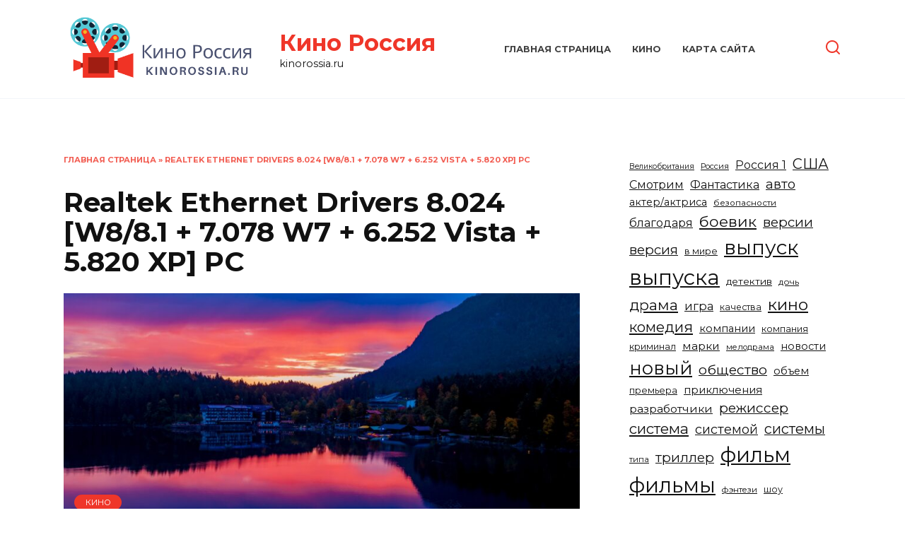

--- FILE ---
content_type: text/html; charset=UTF-8
request_url: https://kinorossia.ru/realtek-ethernet-drivers-8-024-w8-8-1-7-078-w7-6-252-vista-5-820-xp-pc/
body_size: 18122
content:
<!doctype html>
<html lang="ru-RU">
<head>
	<meta charset="UTF-8">
	<meta name="viewport" content="width=device-width, initial-scale=1">

	<meta name='robots' content='index, follow, max-image-preview:large, max-snippet:-1, max-video-preview:-1' />

	<!-- This site is optimized with the Yoast SEO plugin v23.8 - https://yoast.com/wordpress/plugins/seo/ -->
	<title>Realtek Ethernet Drivers 8.024 [W8/8.1 + 7.078 W7 + 6.252 Vista + 5.820 XP] PC - Кино Россия</title>
	<meta name="description" content="Realtek Ethernet Drivers 8.024 [W8/8.1 + 7.078 W7 + 6.252 Vista + 5.820 XP] PC - Кино Россия" />
	<link rel="canonical" href="https://kinorossia.ru/realtek-ethernet-drivers-8-024-w8-8-1-7-078-w7-6-252-vista-5-820-xp-pc/" />
	<meta property="og:locale" content="ru_RU" />
	<meta property="og:type" content="article" />
	<meta property="og:title" content="Realtek Ethernet Drivers 8.024 [W8/8.1 + 7.078 W7 + 6.252 Vista + 5.820 XP] PC - Кино Россия" />
	<meta property="og:description" content="Realtek Ethernet Drivers 8.024 [W8/8.1 + 7.078 W7 + 6.252 Vista + 5.820 XP] PC - Кино Россия" />
	<meta property="og:url" content="https://kinorossia.ru/realtek-ethernet-drivers-8-024-w8-8-1-7-078-w7-6-252-vista-5-820-xp-pc/" />
	<meta property="og:site_name" content="Кино Россия" />
	<meta property="article:published_time" content="2023-03-12T14:56:29+00:00" />
	<meta property="article:modified_time" content="2022-11-18T10:30:25+00:00" />
	<meta property="og:image" content="https://kinorossia.ru/wp-content/uploads/2022/08/kinorossiaru-032-scaled.jpg" />
	<meta property="og:image:width" content="2560" />
	<meta property="og:image:height" content="1440" />
	<meta property="og:image:type" content="image/jpeg" />
	<meta name="author" content="xrust" />
	<meta name="twitter:card" content="summary_large_image" />
	<meta name="twitter:label1" content="Написано автором" />
	<meta name="twitter:data1" content="xrust" />
	<meta name="twitter:label2" content="Примерное время для чтения" />
	<meta name="twitter:data2" content="1 минута" />
	<script type="application/ld+json" class="yoast-schema-graph">{"@context":"https://schema.org","@graph":[{"@type":"Article","@id":"https://kinorossia.ru/realtek-ethernet-drivers-8-024-w8-8-1-7-078-w7-6-252-vista-5-820-xp-pc/#article","isPartOf":{"@id":"https://kinorossia.ru/realtek-ethernet-drivers-8-024-w8-8-1-7-078-w7-6-252-vista-5-820-xp-pc/"},"author":{"name":"xrust","@id":"https://kinorossia.ru/#/schema/person/91d0bb5df69016a545834b15b360bdc7"},"headline":"Realtek Ethernet Drivers 8.024 [W8/8.1 + 7.078 W7 + 6.252 Vista + 5.820 XP] PC","datePublished":"2023-03-12T14:56:29+00:00","dateModified":"2022-11-18T10:30:25+00:00","mainEntityOfPage":{"@id":"https://kinorossia.ru/realtek-ethernet-drivers-8-024-w8-8-1-7-078-w7-6-252-vista-5-820-xp-pc/"},"wordCount":270,"commentCount":0,"publisher":{"@id":"https://kinorossia.ru/#organization"},"image":{"@id":"https://kinorossia.ru/realtek-ethernet-drivers-8-024-w8-8-1-7-078-w7-6-252-vista-5-820-xp-pc/#primaryimage"},"thumbnailUrl":"https://kinorossia.ru/wp-content/uploads/2022/08/kinorossiaru-032-scaled.jpg","keywords":["версии","версия","новый","передач","система","системой","системы"],"articleSection":["Кино"],"inLanguage":"ru-RU","potentialAction":[{"@type":"CommentAction","name":"Comment","target":["https://kinorossia.ru/realtek-ethernet-drivers-8-024-w8-8-1-7-078-w7-6-252-vista-5-820-xp-pc/#respond"]}]},{"@type":"WebPage","@id":"https://kinorossia.ru/realtek-ethernet-drivers-8-024-w8-8-1-7-078-w7-6-252-vista-5-820-xp-pc/","url":"https://kinorossia.ru/realtek-ethernet-drivers-8-024-w8-8-1-7-078-w7-6-252-vista-5-820-xp-pc/","name":"Realtek Ethernet Drivers 8.024 [W8/8.1 + 7.078 W7 + 6.252 Vista + 5.820 XP] PC - Кино Россия","isPartOf":{"@id":"https://kinorossia.ru/#website"},"primaryImageOfPage":{"@id":"https://kinorossia.ru/realtek-ethernet-drivers-8-024-w8-8-1-7-078-w7-6-252-vista-5-820-xp-pc/#primaryimage"},"image":{"@id":"https://kinorossia.ru/realtek-ethernet-drivers-8-024-w8-8-1-7-078-w7-6-252-vista-5-820-xp-pc/#primaryimage"},"thumbnailUrl":"https://kinorossia.ru/wp-content/uploads/2022/08/kinorossiaru-032-scaled.jpg","datePublished":"2023-03-12T14:56:29+00:00","dateModified":"2022-11-18T10:30:25+00:00","description":"Realtek Ethernet Drivers 8.024 [W8/8.1 + 7.078 W7 + 6.252 Vista + 5.820 XP] PC - Кино Россия","breadcrumb":{"@id":"https://kinorossia.ru/realtek-ethernet-drivers-8-024-w8-8-1-7-078-w7-6-252-vista-5-820-xp-pc/#breadcrumb"},"inLanguage":"ru-RU","potentialAction":[{"@type":"ReadAction","target":["https://kinorossia.ru/realtek-ethernet-drivers-8-024-w8-8-1-7-078-w7-6-252-vista-5-820-xp-pc/"]}]},{"@type":"ImageObject","inLanguage":"ru-RU","@id":"https://kinorossia.ru/realtek-ethernet-drivers-8-024-w8-8-1-7-078-w7-6-252-vista-5-820-xp-pc/#primaryimage","url":"https://kinorossia.ru/wp-content/uploads/2022/08/kinorossiaru-032-scaled.jpg","contentUrl":"https://kinorossia.ru/wp-content/uploads/2022/08/kinorossiaru-032-scaled.jpg","width":2560,"height":1440},{"@type":"BreadcrumbList","@id":"https://kinorossia.ru/realtek-ethernet-drivers-8-024-w8-8-1-7-078-w7-6-252-vista-5-820-xp-pc/#breadcrumb","itemListElement":[{"@type":"ListItem","position":1,"name":"Главная страница","item":"https://kinorossia.ru/"},{"@type":"ListItem","position":2,"name":"Realtek Ethernet Drivers 8.024 [W8/8.1 + 7.078 W7 + 6.252 Vista + 5.820 XP] PC"}]},{"@type":"WebSite","@id":"https://kinorossia.ru/#website","url":"https://kinorossia.ru/","name":"Кино Россия","description":"kinorossia.ru","publisher":{"@id":"https://kinorossia.ru/#organization"},"potentialAction":[{"@type":"SearchAction","target":{"@type":"EntryPoint","urlTemplate":"https://kinorossia.ru/?s={search_term_string}"},"query-input":{"@type":"PropertyValueSpecification","valueRequired":true,"valueName":"search_term_string"}}],"inLanguage":"ru-RU"},{"@type":"Organization","@id":"https://kinorossia.ru/#organization","name":"Кино Россия kinorossia.ru","url":"https://kinorossia.ru/","logo":{"@type":"ImageObject","inLanguage":"ru-RU","@id":"https://kinorossia.ru/#/schema/logo/image/","url":"https://kinorossia.ru/wp-content/uploads/2022/08/1-e1659683265512.png","contentUrl":"https://kinorossia.ru/wp-content/uploads/2022/08/1-e1659683265512.png","width":500,"height":176,"caption":"Кино Россия kinorossia.ru"},"image":{"@id":"https://kinorossia.ru/#/schema/logo/image/"}},{"@type":"Person","@id":"https://kinorossia.ru/#/schema/person/91d0bb5df69016a545834b15b360bdc7","name":"xrust","image":{"@type":"ImageObject","inLanguage":"ru-RU","@id":"https://kinorossia.ru/#/schema/person/image/","url":"https://secure.gravatar.com/avatar/9e02fcb44d8b6b003bda1a8caba4f66f?s=96&d=mm&r=g","contentUrl":"https://secure.gravatar.com/avatar/9e02fcb44d8b6b003bda1a8caba4f66f?s=96&d=mm&r=g","caption":"xrust"},"sameAs":["https://kinorossia.ru"],"url":"https://kinorossia.ru/author/xrust/"}]}</script>
	<!-- / Yoast SEO plugin. -->


<link rel='dns-prefetch' href='//stats.wp.com' />
<link rel='dns-prefetch' href='//fonts.googleapis.com' />
<link rel="alternate" type="application/rss+xml" title="Кино Россия &raquo; Лента комментариев к &laquo;Realtek Ethernet Drivers 8.024 [W8/8.1 + 7.078 W7 + 6.252 Vista + 5.820 XP]  PC&raquo;" href="https://kinorossia.ru/realtek-ethernet-drivers-8-024-w8-8-1-7-078-w7-6-252-vista-5-820-xp-pc/feed/" />
<script type="text/javascript">
/* <![CDATA[ */
window._wpemojiSettings = {"baseUrl":"https:\/\/s.w.org\/images\/core\/emoji\/15.0.3\/72x72\/","ext":".png","svgUrl":"https:\/\/s.w.org\/images\/core\/emoji\/15.0.3\/svg\/","svgExt":".svg","source":{"concatemoji":"https:\/\/kinorossia.ru\/wp-includes\/js\/wp-emoji-release.min.js"}};
/*! This file is auto-generated */
!function(i,n){var o,s,e;function c(e){try{var t={supportTests:e,timestamp:(new Date).valueOf()};sessionStorage.setItem(o,JSON.stringify(t))}catch(e){}}function p(e,t,n){e.clearRect(0,0,e.canvas.width,e.canvas.height),e.fillText(t,0,0);var t=new Uint32Array(e.getImageData(0,0,e.canvas.width,e.canvas.height).data),r=(e.clearRect(0,0,e.canvas.width,e.canvas.height),e.fillText(n,0,0),new Uint32Array(e.getImageData(0,0,e.canvas.width,e.canvas.height).data));return t.every(function(e,t){return e===r[t]})}function u(e,t,n){switch(t){case"flag":return n(e,"\ud83c\udff3\ufe0f\u200d\u26a7\ufe0f","\ud83c\udff3\ufe0f\u200b\u26a7\ufe0f")?!1:!n(e,"\ud83c\uddfa\ud83c\uddf3","\ud83c\uddfa\u200b\ud83c\uddf3")&&!n(e,"\ud83c\udff4\udb40\udc67\udb40\udc62\udb40\udc65\udb40\udc6e\udb40\udc67\udb40\udc7f","\ud83c\udff4\u200b\udb40\udc67\u200b\udb40\udc62\u200b\udb40\udc65\u200b\udb40\udc6e\u200b\udb40\udc67\u200b\udb40\udc7f");case"emoji":return!n(e,"\ud83d\udc26\u200d\u2b1b","\ud83d\udc26\u200b\u2b1b")}return!1}function f(e,t,n){var r="undefined"!=typeof WorkerGlobalScope&&self instanceof WorkerGlobalScope?new OffscreenCanvas(300,150):i.createElement("canvas"),a=r.getContext("2d",{willReadFrequently:!0}),o=(a.textBaseline="top",a.font="600 32px Arial",{});return e.forEach(function(e){o[e]=t(a,e,n)}),o}function t(e){var t=i.createElement("script");t.src=e,t.defer=!0,i.head.appendChild(t)}"undefined"!=typeof Promise&&(o="wpEmojiSettingsSupports",s=["flag","emoji"],n.supports={everything:!0,everythingExceptFlag:!0},e=new Promise(function(e){i.addEventListener("DOMContentLoaded",e,{once:!0})}),new Promise(function(t){var n=function(){try{var e=JSON.parse(sessionStorage.getItem(o));if("object"==typeof e&&"number"==typeof e.timestamp&&(new Date).valueOf()<e.timestamp+604800&&"object"==typeof e.supportTests)return e.supportTests}catch(e){}return null}();if(!n){if("undefined"!=typeof Worker&&"undefined"!=typeof OffscreenCanvas&&"undefined"!=typeof URL&&URL.createObjectURL&&"undefined"!=typeof Blob)try{var e="postMessage("+f.toString()+"("+[JSON.stringify(s),u.toString(),p.toString()].join(",")+"));",r=new Blob([e],{type:"text/javascript"}),a=new Worker(URL.createObjectURL(r),{name:"wpTestEmojiSupports"});return void(a.onmessage=function(e){c(n=e.data),a.terminate(),t(n)})}catch(e){}c(n=f(s,u,p))}t(n)}).then(function(e){for(var t in e)n.supports[t]=e[t],n.supports.everything=n.supports.everything&&n.supports[t],"flag"!==t&&(n.supports.everythingExceptFlag=n.supports.everythingExceptFlag&&n.supports[t]);n.supports.everythingExceptFlag=n.supports.everythingExceptFlag&&!n.supports.flag,n.DOMReady=!1,n.readyCallback=function(){n.DOMReady=!0}}).then(function(){return e}).then(function(){var e;n.supports.everything||(n.readyCallback(),(e=n.source||{}).concatemoji?t(e.concatemoji):e.wpemoji&&e.twemoji&&(t(e.twemoji),t(e.wpemoji)))}))}((window,document),window._wpemojiSettings);
/* ]]> */
</script>
<style id='wp-emoji-styles-inline-css' type='text/css'>

	img.wp-smiley, img.emoji {
		display: inline !important;
		border: none !important;
		box-shadow: none !important;
		height: 1em !important;
		width: 1em !important;
		margin: 0 0.07em !important;
		vertical-align: -0.1em !important;
		background: none !important;
		padding: 0 !important;
	}
</style>
<link rel='stylesheet' id='wp-block-library-css' href='https://kinorossia.ru/wp-includes/css/dist/block-library/style.min.css'  media='all' />
<style id='wp-block-library-theme-inline-css' type='text/css'>
.wp-block-audio :where(figcaption){color:#555;font-size:13px;text-align:center}.is-dark-theme .wp-block-audio :where(figcaption){color:#ffffffa6}.wp-block-audio{margin:0 0 1em}.wp-block-code{border:1px solid #ccc;border-radius:4px;font-family:Menlo,Consolas,monaco,monospace;padding:.8em 1em}.wp-block-embed :where(figcaption){color:#555;font-size:13px;text-align:center}.is-dark-theme .wp-block-embed :where(figcaption){color:#ffffffa6}.wp-block-embed{margin:0 0 1em}.blocks-gallery-caption{color:#555;font-size:13px;text-align:center}.is-dark-theme .blocks-gallery-caption{color:#ffffffa6}:root :where(.wp-block-image figcaption){color:#555;font-size:13px;text-align:center}.is-dark-theme :root :where(.wp-block-image figcaption){color:#ffffffa6}.wp-block-image{margin:0 0 1em}.wp-block-pullquote{border-bottom:4px solid;border-top:4px solid;color:currentColor;margin-bottom:1.75em}.wp-block-pullquote cite,.wp-block-pullquote footer,.wp-block-pullquote__citation{color:currentColor;font-size:.8125em;font-style:normal;text-transform:uppercase}.wp-block-quote{border-left:.25em solid;margin:0 0 1.75em;padding-left:1em}.wp-block-quote cite,.wp-block-quote footer{color:currentColor;font-size:.8125em;font-style:normal;position:relative}.wp-block-quote.has-text-align-right{border-left:none;border-right:.25em solid;padding-left:0;padding-right:1em}.wp-block-quote.has-text-align-center{border:none;padding-left:0}.wp-block-quote.is-large,.wp-block-quote.is-style-large,.wp-block-quote.is-style-plain{border:none}.wp-block-search .wp-block-search__label{font-weight:700}.wp-block-search__button{border:1px solid #ccc;padding:.375em .625em}:where(.wp-block-group.has-background){padding:1.25em 2.375em}.wp-block-separator.has-css-opacity{opacity:.4}.wp-block-separator{border:none;border-bottom:2px solid;margin-left:auto;margin-right:auto}.wp-block-separator.has-alpha-channel-opacity{opacity:1}.wp-block-separator:not(.is-style-wide):not(.is-style-dots){width:100px}.wp-block-separator.has-background:not(.is-style-dots){border-bottom:none;height:1px}.wp-block-separator.has-background:not(.is-style-wide):not(.is-style-dots){height:2px}.wp-block-table{margin:0 0 1em}.wp-block-table td,.wp-block-table th{word-break:normal}.wp-block-table :where(figcaption){color:#555;font-size:13px;text-align:center}.is-dark-theme .wp-block-table :where(figcaption){color:#ffffffa6}.wp-block-video :where(figcaption){color:#555;font-size:13px;text-align:center}.is-dark-theme .wp-block-video :where(figcaption){color:#ffffffa6}.wp-block-video{margin:0 0 1em}:root :where(.wp-block-template-part.has-background){margin-bottom:0;margin-top:0;padding:1.25em 2.375em}
</style>
<link rel='stylesheet' id='mediaelement-css' href='https://kinorossia.ru/wp-includes/js/mediaelement/mediaelementplayer-legacy.min.css'  media='all' />
<link rel='stylesheet' id='wp-mediaelement-css' href='https://kinorossia.ru/wp-includes/js/mediaelement/wp-mediaelement.min.css'  media='all' />
<style id='jetpack-sharing-buttons-style-inline-css' type='text/css'>
.jetpack-sharing-buttons__services-list{display:flex;flex-direction:row;flex-wrap:wrap;gap:0;list-style-type:none;margin:5px;padding:0}.jetpack-sharing-buttons__services-list.has-small-icon-size{font-size:12px}.jetpack-sharing-buttons__services-list.has-normal-icon-size{font-size:16px}.jetpack-sharing-buttons__services-list.has-large-icon-size{font-size:24px}.jetpack-sharing-buttons__services-list.has-huge-icon-size{font-size:36px}@media print{.jetpack-sharing-buttons__services-list{display:none!important}}.editor-styles-wrapper .wp-block-jetpack-sharing-buttons{gap:0;padding-inline-start:0}ul.jetpack-sharing-buttons__services-list.has-background{padding:1.25em 2.375em}
</style>
<style id='classic-theme-styles-inline-css' type='text/css'>
/*! This file is auto-generated */
.wp-block-button__link{color:#fff;background-color:#32373c;border-radius:9999px;box-shadow:none;text-decoration:none;padding:calc(.667em + 2px) calc(1.333em + 2px);font-size:1.125em}.wp-block-file__button{background:#32373c;color:#fff;text-decoration:none}
</style>
<style id='global-styles-inline-css' type='text/css'>
:root{--wp--preset--aspect-ratio--square: 1;--wp--preset--aspect-ratio--4-3: 4/3;--wp--preset--aspect-ratio--3-4: 3/4;--wp--preset--aspect-ratio--3-2: 3/2;--wp--preset--aspect-ratio--2-3: 2/3;--wp--preset--aspect-ratio--16-9: 16/9;--wp--preset--aspect-ratio--9-16: 9/16;--wp--preset--color--black: #000000;--wp--preset--color--cyan-bluish-gray: #abb8c3;--wp--preset--color--white: #ffffff;--wp--preset--color--pale-pink: #f78da7;--wp--preset--color--vivid-red: #cf2e2e;--wp--preset--color--luminous-vivid-orange: #ff6900;--wp--preset--color--luminous-vivid-amber: #fcb900;--wp--preset--color--light-green-cyan: #7bdcb5;--wp--preset--color--vivid-green-cyan: #00d084;--wp--preset--color--pale-cyan-blue: #8ed1fc;--wp--preset--color--vivid-cyan-blue: #0693e3;--wp--preset--color--vivid-purple: #9b51e0;--wp--preset--gradient--vivid-cyan-blue-to-vivid-purple: linear-gradient(135deg,rgba(6,147,227,1) 0%,rgb(155,81,224) 100%);--wp--preset--gradient--light-green-cyan-to-vivid-green-cyan: linear-gradient(135deg,rgb(122,220,180) 0%,rgb(0,208,130) 100%);--wp--preset--gradient--luminous-vivid-amber-to-luminous-vivid-orange: linear-gradient(135deg,rgba(252,185,0,1) 0%,rgba(255,105,0,1) 100%);--wp--preset--gradient--luminous-vivid-orange-to-vivid-red: linear-gradient(135deg,rgba(255,105,0,1) 0%,rgb(207,46,46) 100%);--wp--preset--gradient--very-light-gray-to-cyan-bluish-gray: linear-gradient(135deg,rgb(238,238,238) 0%,rgb(169,184,195) 100%);--wp--preset--gradient--cool-to-warm-spectrum: linear-gradient(135deg,rgb(74,234,220) 0%,rgb(151,120,209) 20%,rgb(207,42,186) 40%,rgb(238,44,130) 60%,rgb(251,105,98) 80%,rgb(254,248,76) 100%);--wp--preset--gradient--blush-light-purple: linear-gradient(135deg,rgb(255,206,236) 0%,rgb(152,150,240) 100%);--wp--preset--gradient--blush-bordeaux: linear-gradient(135deg,rgb(254,205,165) 0%,rgb(254,45,45) 50%,rgb(107,0,62) 100%);--wp--preset--gradient--luminous-dusk: linear-gradient(135deg,rgb(255,203,112) 0%,rgb(199,81,192) 50%,rgb(65,88,208) 100%);--wp--preset--gradient--pale-ocean: linear-gradient(135deg,rgb(255,245,203) 0%,rgb(182,227,212) 50%,rgb(51,167,181) 100%);--wp--preset--gradient--electric-grass: linear-gradient(135deg,rgb(202,248,128) 0%,rgb(113,206,126) 100%);--wp--preset--gradient--midnight: linear-gradient(135deg,rgb(2,3,129) 0%,rgb(40,116,252) 100%);--wp--preset--font-size--small: 19.5px;--wp--preset--font-size--medium: 20px;--wp--preset--font-size--large: 36.5px;--wp--preset--font-size--x-large: 42px;--wp--preset--font-size--normal: 22px;--wp--preset--font-size--huge: 49.5px;--wp--preset--spacing--20: 0.44rem;--wp--preset--spacing--30: 0.67rem;--wp--preset--spacing--40: 1rem;--wp--preset--spacing--50: 1.5rem;--wp--preset--spacing--60: 2.25rem;--wp--preset--spacing--70: 3.38rem;--wp--preset--spacing--80: 5.06rem;--wp--preset--shadow--natural: 6px 6px 9px rgba(0, 0, 0, 0.2);--wp--preset--shadow--deep: 12px 12px 50px rgba(0, 0, 0, 0.4);--wp--preset--shadow--sharp: 6px 6px 0px rgba(0, 0, 0, 0.2);--wp--preset--shadow--outlined: 6px 6px 0px -3px rgba(255, 255, 255, 1), 6px 6px rgba(0, 0, 0, 1);--wp--preset--shadow--crisp: 6px 6px 0px rgba(0, 0, 0, 1);}:where(.is-layout-flex){gap: 0.5em;}:where(.is-layout-grid){gap: 0.5em;}body .is-layout-flex{display: flex;}.is-layout-flex{flex-wrap: wrap;align-items: center;}.is-layout-flex > :is(*, div){margin: 0;}body .is-layout-grid{display: grid;}.is-layout-grid > :is(*, div){margin: 0;}:where(.wp-block-columns.is-layout-flex){gap: 2em;}:where(.wp-block-columns.is-layout-grid){gap: 2em;}:where(.wp-block-post-template.is-layout-flex){gap: 1.25em;}:where(.wp-block-post-template.is-layout-grid){gap: 1.25em;}.has-black-color{color: var(--wp--preset--color--black) !important;}.has-cyan-bluish-gray-color{color: var(--wp--preset--color--cyan-bluish-gray) !important;}.has-white-color{color: var(--wp--preset--color--white) !important;}.has-pale-pink-color{color: var(--wp--preset--color--pale-pink) !important;}.has-vivid-red-color{color: var(--wp--preset--color--vivid-red) !important;}.has-luminous-vivid-orange-color{color: var(--wp--preset--color--luminous-vivid-orange) !important;}.has-luminous-vivid-amber-color{color: var(--wp--preset--color--luminous-vivid-amber) !important;}.has-light-green-cyan-color{color: var(--wp--preset--color--light-green-cyan) !important;}.has-vivid-green-cyan-color{color: var(--wp--preset--color--vivid-green-cyan) !important;}.has-pale-cyan-blue-color{color: var(--wp--preset--color--pale-cyan-blue) !important;}.has-vivid-cyan-blue-color{color: var(--wp--preset--color--vivid-cyan-blue) !important;}.has-vivid-purple-color{color: var(--wp--preset--color--vivid-purple) !important;}.has-black-background-color{background-color: var(--wp--preset--color--black) !important;}.has-cyan-bluish-gray-background-color{background-color: var(--wp--preset--color--cyan-bluish-gray) !important;}.has-white-background-color{background-color: var(--wp--preset--color--white) !important;}.has-pale-pink-background-color{background-color: var(--wp--preset--color--pale-pink) !important;}.has-vivid-red-background-color{background-color: var(--wp--preset--color--vivid-red) !important;}.has-luminous-vivid-orange-background-color{background-color: var(--wp--preset--color--luminous-vivid-orange) !important;}.has-luminous-vivid-amber-background-color{background-color: var(--wp--preset--color--luminous-vivid-amber) !important;}.has-light-green-cyan-background-color{background-color: var(--wp--preset--color--light-green-cyan) !important;}.has-vivid-green-cyan-background-color{background-color: var(--wp--preset--color--vivid-green-cyan) !important;}.has-pale-cyan-blue-background-color{background-color: var(--wp--preset--color--pale-cyan-blue) !important;}.has-vivid-cyan-blue-background-color{background-color: var(--wp--preset--color--vivid-cyan-blue) !important;}.has-vivid-purple-background-color{background-color: var(--wp--preset--color--vivid-purple) !important;}.has-black-border-color{border-color: var(--wp--preset--color--black) !important;}.has-cyan-bluish-gray-border-color{border-color: var(--wp--preset--color--cyan-bluish-gray) !important;}.has-white-border-color{border-color: var(--wp--preset--color--white) !important;}.has-pale-pink-border-color{border-color: var(--wp--preset--color--pale-pink) !important;}.has-vivid-red-border-color{border-color: var(--wp--preset--color--vivid-red) !important;}.has-luminous-vivid-orange-border-color{border-color: var(--wp--preset--color--luminous-vivid-orange) !important;}.has-luminous-vivid-amber-border-color{border-color: var(--wp--preset--color--luminous-vivid-amber) !important;}.has-light-green-cyan-border-color{border-color: var(--wp--preset--color--light-green-cyan) !important;}.has-vivid-green-cyan-border-color{border-color: var(--wp--preset--color--vivid-green-cyan) !important;}.has-pale-cyan-blue-border-color{border-color: var(--wp--preset--color--pale-cyan-blue) !important;}.has-vivid-cyan-blue-border-color{border-color: var(--wp--preset--color--vivid-cyan-blue) !important;}.has-vivid-purple-border-color{border-color: var(--wp--preset--color--vivid-purple) !important;}.has-vivid-cyan-blue-to-vivid-purple-gradient-background{background: var(--wp--preset--gradient--vivid-cyan-blue-to-vivid-purple) !important;}.has-light-green-cyan-to-vivid-green-cyan-gradient-background{background: var(--wp--preset--gradient--light-green-cyan-to-vivid-green-cyan) !important;}.has-luminous-vivid-amber-to-luminous-vivid-orange-gradient-background{background: var(--wp--preset--gradient--luminous-vivid-amber-to-luminous-vivid-orange) !important;}.has-luminous-vivid-orange-to-vivid-red-gradient-background{background: var(--wp--preset--gradient--luminous-vivid-orange-to-vivid-red) !important;}.has-very-light-gray-to-cyan-bluish-gray-gradient-background{background: var(--wp--preset--gradient--very-light-gray-to-cyan-bluish-gray) !important;}.has-cool-to-warm-spectrum-gradient-background{background: var(--wp--preset--gradient--cool-to-warm-spectrum) !important;}.has-blush-light-purple-gradient-background{background: var(--wp--preset--gradient--blush-light-purple) !important;}.has-blush-bordeaux-gradient-background{background: var(--wp--preset--gradient--blush-bordeaux) !important;}.has-luminous-dusk-gradient-background{background: var(--wp--preset--gradient--luminous-dusk) !important;}.has-pale-ocean-gradient-background{background: var(--wp--preset--gradient--pale-ocean) !important;}.has-electric-grass-gradient-background{background: var(--wp--preset--gradient--electric-grass) !important;}.has-midnight-gradient-background{background: var(--wp--preset--gradient--midnight) !important;}.has-small-font-size{font-size: var(--wp--preset--font-size--small) !important;}.has-medium-font-size{font-size: var(--wp--preset--font-size--medium) !important;}.has-large-font-size{font-size: var(--wp--preset--font-size--large) !important;}.has-x-large-font-size{font-size: var(--wp--preset--font-size--x-large) !important;}
:where(.wp-block-post-template.is-layout-flex){gap: 1.25em;}:where(.wp-block-post-template.is-layout-grid){gap: 1.25em;}
:where(.wp-block-columns.is-layout-flex){gap: 2em;}:where(.wp-block-columns.is-layout-grid){gap: 2em;}
:root :where(.wp-block-pullquote){font-size: 1.5em;line-height: 1.6;}
</style>
<link rel='stylesheet' id='expert-review-style-css' href='https://kinorossia.ru/wp-content/plugins/expert-review/assets/public/css/styles.min.css'  media='all' />
<link rel='stylesheet' id='zenwidgetcss-css' href='https://kinorossia.ru/wp-content/plugins/widget-for-yandex-zen/css/widget-for-yandex-zen.css'  media='all' />
<link rel='stylesheet' id='google-fonts-css' href='https://fonts.googleapis.com/css?family=Montserrat%3A400%2C400i%2C700&#038;subset=cyrillic&#038;display=swap'  media='all' />
<link rel='stylesheet' id='reboot-style-css' href='https://kinorossia.ru/wp-content/themes/reboot/assets/css/style.min.css'  media='all' />
<script type="text/javascript" src="https://kinorossia.ru/wp-includes/js/jquery/jquery.min.js" id="jquery-core-js"></script>
<script type="text/javascript" src="https://kinorossia.ru/wp-includes/js/jquery/jquery-migrate.min.js" id="jquery-migrate-js"></script>
<link rel="https://api.w.org/" href="https://kinorossia.ru/wp-json/" /><link rel="alternate" title="JSON" type="application/json" href="https://kinorossia.ru/wp-json/wp/v2/posts/3260" /><link rel="EditURI" type="application/rsd+xml" title="RSD" href="https://kinorossia.ru/xmlrpc.php?rsd" />
<link rel='shortlink' href='https://kinorossia.ru/?p=3260' />
<link rel="alternate" title="oEmbed (JSON)" type="application/json+oembed" href="https://kinorossia.ru/wp-json/oembed/1.0/embed?url=https%3A%2F%2Fkinorossia.ru%2Frealtek-ethernet-drivers-8-024-w8-8-1-7-078-w7-6-252-vista-5-820-xp-pc%2F" />
<link rel="alternate" title="oEmbed (XML)" type="text/xml+oembed" href="https://kinorossia.ru/wp-json/oembed/1.0/embed?url=https%3A%2F%2Fkinorossia.ru%2Frealtek-ethernet-drivers-8-024-w8-8-1-7-078-w7-6-252-vista-5-820-xp-pc%2F&#038;format=xml" />
<style>.pseudo-clearfy-link { color: #008acf; cursor: pointer;}.pseudo-clearfy-link:hover { text-decoration: none;}</style><!-- Stream WordPress user activity plugin v4.0.2 -->
	<style>img#wpstats{display:none}</style>
		<link rel="preload" href="https://kinorossia.ru/wp-content/themes/reboot/assets/fonts/wpshop-core.ttf" as="font" crossorigin><link rel="prefetch" href="https://kinorossia.ru/wp-content/uploads/2022/08/kinorossiaru-032-scaled.jpg" as="image" crossorigin>
    <style>::selection, .card-slider__category, .card-slider-container .swiper-pagination-bullet-active, .post-card--grid .post-card__thumbnail:before, .post-card:not(.post-card--small) .post-card__thumbnail a:before, .post-card:not(.post-card--small) .post-card__category,  .post-box--high .post-box__category span, .post-box--wide .post-box__category span, .page-separator, .pagination .nav-links .page-numbers:not(.dots):not(.current):before, .btn, .btn-primary:hover, .btn-primary:not(:disabled):not(.disabled).active, .btn-primary:not(:disabled):not(.disabled):active, .show>.btn-primary.dropdown-toggle, .comment-respond .form-submit input, .page-links__item:hover{background-color:#ef3629}.entry-image--big .entry-image__body .post-card__category a, .home-text ul:not([class])>li:before, .home-text ul.wp-block-list>li:before, .page-content ul:not([class])>li:before, .page-content ul.wp-block-list>li:before, .taxonomy-description ul:not([class])>li:before, .taxonomy-description ul.wp-block-list>li:before, .widget-area .widget_categories ul.menu li a:before, .widget-area .widget_categories ul.menu li span:before, .widget-area .widget_categories>ul li a:before, .widget-area .widget_categories>ul li span:before, .widget-area .widget_nav_menu ul.menu li a:before, .widget-area .widget_nav_menu ul.menu li span:before, .widget-area .widget_nav_menu>ul li a:before, .widget-area .widget_nav_menu>ul li span:before, .page-links .page-numbers:not(.dots):not(.current):before, .page-links .post-page-numbers:not(.dots):not(.current):before, .pagination .nav-links .page-numbers:not(.dots):not(.current):before, .pagination .nav-links .post-page-numbers:not(.dots):not(.current):before, .entry-image--full .entry-image__body .post-card__category a, .entry-image--fullscreen .entry-image__body .post-card__category a, .entry-image--wide .entry-image__body .post-card__category a{background-color:#ef3629}.comment-respond input:focus, select:focus, textarea:focus, .post-card--grid.post-card--thumbnail-no, .post-card--standard:after, .post-card--related.post-card--thumbnail-no:hover, .spoiler-box, .btn-primary, .btn-primary:hover, .btn-primary:not(:disabled):not(.disabled).active, .btn-primary:not(:disabled):not(.disabled):active, .show>.btn-primary.dropdown-toggle, .inp:focus, .entry-tag:focus, .entry-tag:hover, .search-screen .search-form .search-field:focus, .entry-content ul:not([class])>li:before, .entry-content ul.wp-block-list>li:before, .text-content ul:not([class])>li:before, .text-content ul.wp-block-list>li:before, .page-content ul:not([class])>li:before, .page-content ul.wp-block-list>li:before, .taxonomy-description ul:not([class])>li:before, .taxonomy-description ul.wp-block-list>li:before, .entry-content blockquote:not(.wpremark),
        .input:focus, input[type=color]:focus, input[type=date]:focus, input[type=datetime-local]:focus, input[type=datetime]:focus, input[type=email]:focus, input[type=month]:focus, input[type=number]:focus, input[type=password]:focus, input[type=range]:focus, input[type=search]:focus, input[type=tel]:focus, input[type=text]:focus, input[type=time]:focus, input[type=url]:focus, input[type=week]:focus, select:focus, textarea:focus{border-color:#ef3629 !important}.post-card--small .post-card__category, .post-card__author:before, .post-card__comments:before, .post-card__date:before, .post-card__like:before, .post-card__views:before, .entry-author:before, .entry-date:before, .entry-time:before, .entry-views:before, .entry-comments:before, .entry-content ol:not([class])>li:before, .entry-content ol.wp-block-list>li:before, .text-content ol:not([class])>li:before, .text-content ol.wp-block-list>li:before, .entry-content blockquote:before, .spoiler-box__title:after, .search-icon:hover:before, .search-form .search-submit:hover:before, .star-rating-item.hover,
        .comment-list .bypostauthor>.comment-body .comment-author:after,
        .breadcrumb a, .breadcrumb span,
        .search-screen .search-form .search-submit:before, 
        .star-rating--score-1:not(.hover) .star-rating-item:nth-child(1),
        .star-rating--score-2:not(.hover) .star-rating-item:nth-child(1), .star-rating--score-2:not(.hover) .star-rating-item:nth-child(2),
        .star-rating--score-3:not(.hover) .star-rating-item:nth-child(1), .star-rating--score-3:not(.hover) .star-rating-item:nth-child(2), .star-rating--score-3:not(.hover) .star-rating-item:nth-child(3),
        .star-rating--score-4:not(.hover) .star-rating-item:nth-child(1), .star-rating--score-4:not(.hover) .star-rating-item:nth-child(2), .star-rating--score-4:not(.hover) .star-rating-item:nth-child(3), .star-rating--score-4:not(.hover) .star-rating-item:nth-child(4),
        .star-rating--score-5:not(.hover) .star-rating-item:nth-child(1), .star-rating--score-5:not(.hover) .star-rating-item:nth-child(2), .star-rating--score-5:not(.hover) .star-rating-item:nth-child(3), .star-rating--score-5:not(.hover) .star-rating-item:nth-child(4), .star-rating--score-5:not(.hover) .star-rating-item:nth-child(5){color:#ef3629}a:hover, a:focus, a:active, .spanlink:hover, .entry-content a:not(.wp-block-button__link):hover, .entry-content a:not(.wp-block-button__link):focus, .entry-content a:not(.wp-block-button__link):active, .top-menu ul li>a:hover, .top-menu ul li>span:hover, .main-navigation ul li a:hover, .main-navigation ul li span:hover, .footer-navigation ul li a:hover, .footer-navigation ul li span:hover, .comment-reply-link:hover, .pseudo-link:hover, .child-categories ul li a:hover{color:#ef3629}.top-menu>ul>li>a:before, .top-menu>ul>li>span:before{background:#ef3629}.child-categories ul li a:hover, .post-box--no-thumb a:hover{border-color:#ef3629}.post-box--card:hover{box-shadow: inset 0 0 0 1px #ef3629}.post-box--card:hover{-webkit-box-shadow: inset 0 0 0 1px #ef3629}.site-header, .site-header a, .site-header .pseudo-link{color:#ef3629}.humburger span{background:#ef3629}.main-navigation, .footer-navigation, .footer-navigation .removed-link, .main-navigation .removed-link, .main-navigation ul li>a, .footer-navigation ul li>a{color:#ef3629}.site-footer{background-color:#ef3629}</style>
<link rel="icon" href="https://kinorossia.ru/wp-content/uploads/2022/08/2-100x100.png" sizes="32x32" />
<link rel="icon" href="https://kinorossia.ru/wp-content/uploads/2022/08/2-300x300.png" sizes="192x192" />
<link rel="apple-touch-icon" href="https://kinorossia.ru/wp-content/uploads/2022/08/2-300x300.png" />
<meta name="msapplication-TileImage" content="https://kinorossia.ru/wp-content/uploads/2022/08/2-300x300.png" />
    <meta name="yandex-verification" content="3c25407777adb3c8" />
<meta name="rp7fb7f127ae674ec78e6c6fd5811c89a9" content="9e02fcb44d8b6b003bda1a8caba4f66f" />
<meta name="zen-verification" content="wG70BJKITcjc83xPAWiJJr2BCkP4IkauzHHfv62l263Ooo0AZfGp6pAcQba2c9CW" /></head>

<body class="post-template-default single single-post postid-3260 single-format-standard wp-embed-responsive sidebar-right">



<div id="page" class="site">
    <a class="skip-link screen-reader-text" href="#content"><!--noindex-->Перейти к содержанию<!--/noindex--></a>

    <div class="search-screen-overlay js-search-screen-overlay"></div>
    <div class="search-screen js-search-screen">
        
<form role="search" method="get" class="search-form" action="https://kinorossia.ru/">
    <label>
        <span class="screen-reader-text"><!--noindex-->Search for:<!--/noindex--></span>
        <input type="search" class="search-field" placeholder="Поиск…" value="" name="s">
    </label>
    <button type="submit" class="search-submit"></button>
</form>    </div>

    

<header id="masthead" class="site-header full" itemscope itemtype="http://schema.org/WPHeader">
    <div class="site-header-inner fixed">

        <div class="humburger js-humburger"><span></span><span></span><span></span></div>

        
<div class="site-branding">

    <div class="site-logotype"><a href="https://kinorossia.ru/"><img src="https://kinorossia.ru/wp-content/uploads/2022/08/1-e1659683265512.png" width="500" height="176" alt="Кино Россия"></a></div><div class="site-branding__body"><div class="site-title"><a href="https://kinorossia.ru/">Кино Россия</a></div><p class="site-description">kinorossia.ru</p></div></div><!-- .site-branding --><div class="top-menu"><ul id="top-menu" class="menu"><li id="menu-item-13" class="menu-item menu-item-type-custom menu-item-object-custom menu-item-home menu-item-13"><a href="https://kinorossia.ru/">Главная страница</a></li>
<li id="menu-item-505" class="menu-item menu-item-type-taxonomy menu-item-object-category current-post-ancestor current-menu-parent current-post-parent menu-item-505"><a href="https://kinorossia.ru/category/kino/">Кино</a></li>
<li id="menu-item-15" class="menu-item menu-item-type-post_type menu-item-object-post menu-item-15"><a href="https://kinorossia.ru/karta-sayta/">Карта сайта</a></li>
</ul></div>                <div class="header-search">
                    <span class="search-icon js-search-icon"></span>
                </div>
            
    </div>
</header><!-- #masthead -->



    
    <nav id="site-navigation" class="main-navigation fixed" style="display: none;">
        <div class="main-navigation-inner full">
            <ul id="header_menu"></ul>
        </div>
    </nav>
    <div class="container header-separator"></div>


    <div class="mobile-menu-placeholder js-mobile-menu-placeholder"></div>
    
	
    <div id="content" class="site-content fixed">

        <div class="b-r b-r--before_site_content"><div class="js-relap-anchor" data-relap-id="RbpFfr9_V3uB16Oj"></div></div>
        <div class="site-content-inner">
    
        
        <div id="primary" class="content-area" itemscope itemtype="http://schema.org/Article">
            <main id="main" class="site-main article-card">

                
<article id="post-3260" class="article-post post-3260 post type-post status-publish format-standard has-post-thumbnail  category-kino tag-versii tag-versiya tag-novyj tag-peredach tag-sistema tag-sistemoj tag-sistemy">

    
        <div class="breadcrumb" id="breadcrumbs"><span><span><a href="https://kinorossia.ru/">Главная страница</a></span> » <span class="breadcrumb_last" aria-current="page">Realtek Ethernet Drivers 8.024 [W8/8.1 + 7.078 W7 + 6.252 Vista + 5.820 XP] PC</span></span></div>
                                <h1 class="entry-title" itemprop="headline">Realtek Ethernet Drivers 8.024 [W8/8.1 + 7.078 W7 + 6.252 Vista + 5.820 XP]  PC</h1>
                    
        
                    <div class="entry-image post-card post-card__thumbnail">
                <img width="870" height="400" src="https://kinorossia.ru/wp-content/uploads/2022/08/kinorossiaru-032-870x400.jpg" class="attachment-reboot_standard size-reboot_standard wp-post-image" alt="" itemprop="image" decoding="async" fetchpriority="high" />                                    <span class="post-card__category"><a href="https://kinorossia.ru/category/kino/" itemprop="articleSection">Кино</a></span>
                            </div>

            
        
    
            <div class="entry-meta">
                        <span class="entry-time"><span class="entry-label">На чтение</span> 2 мин</span>            <span class="entry-views"><span class="entry-label">Просмотров</span> <span class="js-views-count" data-post_id="3260">166</span></span>                        <span class="entry-date"><span class="entry-label">Опубликовано</span> <time itemprop="datePublished" datetime="2023-03-12">12.03.2023</time></span>
                    </div>
    
    
    <div class="entry-content" itemprop="articleBody">
        <index><p style="text-align: center"><img decoding="async" src="/wp-content/uploads/2022/11/kinorossiaru-032.jpg" alt="Realtek Ethernet Drivers 8.024 [W8/8.1 + 7.078 W7 + 6.252 Vista + 5.820 XP] PC " title="Realtek Ethernet Drivers 8.024 [W8/8.1 + 7.078 W7 + 6.252 Vista + 5.820 XP] PC " class="aligncenter"/></p>
<p>Realtek Ethernet Drivers 8.024 [W8/8.1 + 7.078 W7 + 6.252 Vista + 5.820 XP] PC</p><div class="b-r b-r--middle_content"><div class="js-relap-anchor" data-relap-id="Cn9_tKNi8Avx_v7-"></div></div>
<p style="text-align: center"><img decoding="async" src="/wp-content/uploads/2022/11/kinorossiaru-266.jpg" alt="Realtek Ethernet Drivers 8.024 [W8/8.1 + 7.078 W7 + 6.252 Vista + 5.820 XP] PC " title="Realtek Ethernet Drivers 8.024 [W8/8.1 + 7.078 W7 + 6.252 Vista + 5.820 XP] PC " class="aligncenter"/></p>
<p>√ Название: Realtek Ethernet Drivers√ Платформа: PC√ РазработчикRealtek√ Год: 2014√ Версия: 8.024 W8/8.1 + 7.078 W7 + 6.252 Vista + 5.820 XP√ Язык интерфейса: Русский + Английский√ Таблетка: Не требуется√ Системные требования:√ Описание:Realtek Ethernet Drivers &#8212; новая версия универсального пакета драйверов Realtek Ethernet Drivers для сетевых карт производства тайваньской фирмы Realtek, поддерживающих протокол Ethernet 10, 100, 1000 Mбитс. В пакет включены драйвера под 32- и 64 битные операционные системы семейства Windows. Данная версия драйверов представляет собой официальный сборник драйверов сетевых карт фирмы Realtek для любой операционной системы семейства Windows, причём как 32-разрядных так и 64-разрядных. В пакет входят драйвера для встроенных в системные платы сетевых карт, а также драйвера сетевых плат с интерфейсом PCI, PCIE и USB протокола Ethernet, Fast Ethernet и Gigabit Ethernet cо скоростью передачи данных соответственно 10, 100 и 1000 Mбитс. Дополнительная информация:Поддерживаемые устройстваRTL8111, RTL8111B, RTL8111C, RTL8111CP, RTL8111D, RTL8111DP, RTL8111E, RTL8111F, RTL8168, RTL8168B, RTL8168C, RTL8168E, RTL8411, RTL8110S, RTL8110SB, RTL8110SB, RTL8110SC, RTL8110S-32, RTL8169S, RTL8169SB, RTL8169SB, RTL8169SC, RTL8100, RTL8100B, RTL8100C, RTL8101L, RTL8130, RTL8139C, RTL8139C+, RTL8139B, RTL8139D, RTL8100E, RTL8101E, RTL8101E, RTL8102E, RTL8102E-GR, RTL8103E, RTL8103T, RTL8105E, RTL8401, RTL8401P, RTL8402, RTL8002, RTL8009,RTL8012, RTL8019AS, RTL8029ASRealtek Family PCI GBE ControllerRealtek GBE Controller Family;Realtek PCIe FE Family Controller;SMC EZ Card 10/100/1000 D-Link DGE-528T Gigabit Ethernet AdapterD-Link DGE-660TD Gigabit CardBus PC CardSitecom Gigabit Ethernet PCI Adapter LN-027ZyXEL GN680-T Gigabit PCI Adapter;IO-DATA ETG Gigabit PCI Ethernet AdapterIO-DATA ETG CB Gigabit Ethernet Adapter</p>
<!-- toc empty --></index><style>
</style>
<h3>Если Вам понравилась статья, рекомендуем почитать</h3><ul><li><a href="https://kinorossia.ru/ymerla-tatiana-daskovskaia-golos-pesni-prekrasnoe-daleko-iz-gosti-iz-bydyshego/">Умерла Татьяна Дасковская — голос песни «Прекрасное далёко» из «Гостьи из будущего»</a></li><li><a href="https://kinorossia.ru/10-sposobov-podderjat-togo-kto-perejivaet-poteru-v-prazdniki/">10 способов поддержать того, кто переживает потерю в праздники</a></li></ul>    </div><!-- .entry-content -->

</article>

<br/> Кино Россия - kinorossia.ru


<div class="entry-tags"><a href="https://kinorossia.ru/tag/versii/" class="entry-tag">версии</a> <a href="https://kinorossia.ru/tag/versiya/" class="entry-tag">версия</a> <a href="https://kinorossia.ru/tag/novyj/" class="entry-tag">новый</a> <a href="https://kinorossia.ru/tag/peredach/" class="entry-tag">передач</a> <a href="https://kinorossia.ru/tag/sistema/" class="entry-tag">система</a> <a href="https://kinorossia.ru/tag/sistemoj/" class="entry-tag">системой</a> <a href="https://kinorossia.ru/tag/sistemy/" class="entry-tag">системы</a> </div>

    <div class="rating-box">
        <div class="rating-box__header">Оцените статью</div>
		<div class="wp-star-rating js-star-rating star-rating--score-0" data-post-id="3260" data-rating-count="0" data-rating-sum="0" data-rating-value="0"><span class="star-rating-item js-star-rating-item" data-score="1"><svg aria-hidden="true" role="img" xmlns="http://www.w3.org/2000/svg" viewBox="0 0 576 512" class="i-ico"><path fill="currentColor" d="M259.3 17.8L194 150.2 47.9 171.5c-26.2 3.8-36.7 36.1-17.7 54.6l105.7 103-25 145.5c-4.5 26.3 23.2 46 46.4 33.7L288 439.6l130.7 68.7c23.2 12.2 50.9-7.4 46.4-33.7l-25-145.5 105.7-103c19-18.5 8.5-50.8-17.7-54.6L382 150.2 316.7 17.8c-11.7-23.6-45.6-23.9-57.4 0z" class="ico-star"></path></svg></span><span class="star-rating-item js-star-rating-item" data-score="2"><svg aria-hidden="true" role="img" xmlns="http://www.w3.org/2000/svg" viewBox="0 0 576 512" class="i-ico"><path fill="currentColor" d="M259.3 17.8L194 150.2 47.9 171.5c-26.2 3.8-36.7 36.1-17.7 54.6l105.7 103-25 145.5c-4.5 26.3 23.2 46 46.4 33.7L288 439.6l130.7 68.7c23.2 12.2 50.9-7.4 46.4-33.7l-25-145.5 105.7-103c19-18.5 8.5-50.8-17.7-54.6L382 150.2 316.7 17.8c-11.7-23.6-45.6-23.9-57.4 0z" class="ico-star"></path></svg></span><span class="star-rating-item js-star-rating-item" data-score="3"><svg aria-hidden="true" role="img" xmlns="http://www.w3.org/2000/svg" viewBox="0 0 576 512" class="i-ico"><path fill="currentColor" d="M259.3 17.8L194 150.2 47.9 171.5c-26.2 3.8-36.7 36.1-17.7 54.6l105.7 103-25 145.5c-4.5 26.3 23.2 46 46.4 33.7L288 439.6l130.7 68.7c23.2 12.2 50.9-7.4 46.4-33.7l-25-145.5 105.7-103c19-18.5 8.5-50.8-17.7-54.6L382 150.2 316.7 17.8c-11.7-23.6-45.6-23.9-57.4 0z" class="ico-star"></path></svg></span><span class="star-rating-item js-star-rating-item" data-score="4"><svg aria-hidden="true" role="img" xmlns="http://www.w3.org/2000/svg" viewBox="0 0 576 512" class="i-ico"><path fill="currentColor" d="M259.3 17.8L194 150.2 47.9 171.5c-26.2 3.8-36.7 36.1-17.7 54.6l105.7 103-25 145.5c-4.5 26.3 23.2 46 46.4 33.7L288 439.6l130.7 68.7c23.2 12.2 50.9-7.4 46.4-33.7l-25-145.5 105.7-103c19-18.5 8.5-50.8-17.7-54.6L382 150.2 316.7 17.8c-11.7-23.6-45.6-23.9-57.4 0z" class="ico-star"></path></svg></span><span class="star-rating-item js-star-rating-item" data-score="5"><svg aria-hidden="true" role="img" xmlns="http://www.w3.org/2000/svg" viewBox="0 0 576 512" class="i-ico"><path fill="currentColor" d="M259.3 17.8L194 150.2 47.9 171.5c-26.2 3.8-36.7 36.1-17.7 54.6l105.7 103-25 145.5c-4.5 26.3 23.2 46 46.4 33.7L288 439.6l130.7 68.7c23.2 12.2 50.9-7.4 46.4-33.7l-25-145.5 105.7-103c19-18.5 8.5-50.8-17.7-54.6L382 150.2 316.7 17.8c-11.7-23.6-45.6-23.9-57.4 0z" class="ico-star"></path></svg></span></div>    </div>


    <div class="entry-social">
		
        		<div class="social-buttons"><span class="social-button social-button--vkontakte" data-social="vkontakte" data-image="https://kinorossia.ru/wp-content/uploads/2022/08/kinorossiaru-032-150x150.jpg"></span><span class="social-button social-button--facebook" data-social="facebook"></span><span class="social-button social-button--telegram" data-social="telegram"></span><span class="social-button social-button--odnoklassniki" data-social="odnoklassniki"></span><span class="social-button social-button--twitter" data-social="twitter"></span><span class="social-button social-button--sms" data-social="sms"></span><span class="social-button social-button--whatsapp" data-social="whatsapp"></span></div>            </div>





    <meta itemprop="author" content="xrust">
<meta itemscope itemprop="mainEntityOfPage" itemType="https://schema.org/WebPage" itemid="https://kinorossia.ru/realtek-ethernet-drivers-8-024-w8-8-1-7-078-w7-6-252-vista-5-820-xp-pc/" content="Realtek Ethernet Drivers 8.024 [W8/8.1 + 7.078 W7 + 6.252 Vista + 5.820 XP]  PC">
    <meta itemprop="dateModified" content="2022-11-18">
<div itemprop="publisher" itemscope itemtype="https://schema.org/Organization" style="display: none;"><div itemprop="logo" itemscope itemtype="https://schema.org/ImageObject"><img itemprop="url image" src="https://kinorossia.ru/wp-content/uploads/2022/08/1-e1659683265512.png" alt="Кино Россия"></div><meta itemprop="name" content="Кино Россия"><meta itemprop="telephone" content="Кино Россия"><meta itemprop="address" content="https://kinorossia.ru"></div>
<div id="comments" class="comments-area">

    	<div id="respond" class="comment-respond">
		<div id="reply-title" class="comment-reply-title">Добавить комментарий <small><a rel="nofollow" id="cancel-comment-reply-link" href="/realtek-ethernet-drivers-8-024-w8-8-1-7-078-w7-6-252-vista-5-820-xp-pc/#respond" style="display:none;">Отменить ответ</a></small></div><form action="https://kinorossia.ru/wp-comments-post.php" method="post" id="commentform" class="comment-form" novalidate><p class="comment-form-author"><label class="screen-reader-text" for="author">Имя <span class="required">*</span></label> <input id="author" name="author" type="text" value="" size="30" maxlength="245"  required='required' placeholder="Имя" /></p>
<p class="comment-form-email"><label class="screen-reader-text" for="email">Email <span class="required">*</span></label> <input id="email" name="email" type="email" value="" size="30" maxlength="100"  required='required' placeholder="Email" /></p>
<p class="comment-form-comment"><label class="screen-reader-text" for="comment">Комментарий</label> <textarea id="comment" name="comment" cols="45" rows="8" maxlength="65525" required="required" placeholder="Комментарий" ></textarea></p><p class="comment-form-cookies-consent"><input id="wp-comment-cookies-consent" name="wp-comment-cookies-consent" type="checkbox" value="yes" /> <label for="wp-comment-cookies-consent">Сохранить моё имя, email и адрес сайта в этом браузере для последующих моих комментариев.</label></p>
<p class="form-submit"><input name="submit" type="submit" id="submit" class="submit" value="Отправить комментарий" /> <input type='hidden' name='comment_post_ID' value='3260' id='comment_post_ID' />
<input type='hidden' name='comment_parent' id='comment_parent' value='0' />
</p><p style="display: none;"><input type="hidden" id="akismet_comment_nonce" name="akismet_comment_nonce" value="6a2d3c8d39" /></p><p style="display: none !important;" class="akismet-fields-container" data-prefix="ak_"><label>&#916;<textarea name="ak_hp_textarea" cols="45" rows="8" maxlength="100"></textarea></label><input type="hidden" id="ak_js_1" name="ak_js" value="50"/><script>document.getElementById( "ak_js_1" ).setAttribute( "value", ( new Date() ).getTime() );</script></p></form>	</div><!-- #respond -->
	

    
</div><!-- #comments -->

            </main><!-- #main -->
        </div><!-- #primary -->

        
<aside id="secondary" class="widget-area" itemscope itemtype="http://schema.org/WPSideBar">
    <div class="sticky-sidebar js-sticky-sidebar">

        
        <div id="block-8" class="widget widget_block widget_tag_cloud"><p class="wp-block-tag-cloud"><a href="https://kinorossia.ru/tag/velikobritaniya/" class="tag-cloud-link tag-link-166 tag-link-position-1" style="font-size: 8pt;" aria-label="Великобритания (66 элементов)">Великобритания</a>
<a href="https://kinorossia.ru/tag/rossiya/" class="tag-cloud-link tag-link-475 tag-link-position-2" style="font-size: 8.4955752212389pt;" aria-label="Россия (73 элемента)">Россия</a>
<a href="https://kinorossia.ru/tag/rossiya-1/" class="tag-cloud-link tag-link-174 tag-link-position-3" style="font-size: 11.964601769912pt;" aria-label="Россия 1 (140 элементов)">Россия 1</a>
<a href="https://kinorossia.ru/tag/ssha/" class="tag-cloud-link tag-link-218 tag-link-position-4" style="font-size: 14.938053097345pt;" aria-label="США (247 элементов)">США</a>
<a href="https://kinorossia.ru/tag/smotrim/" class="tag-cloud-link tag-link-361 tag-link-position-5" style="font-size: 12.088495575221pt;" aria-label="Смотрим (144 элемента)">Смотрим</a>
<a href="https://kinorossia.ru/tag/fantastika/" class="tag-cloud-link tag-link-223 tag-link-position-6" style="font-size: 12.088495575221pt;" aria-label="Фантастика (142 элемента)">Фантастика</a>
<a href="https://kinorossia.ru/tag/avto/" class="tag-cloud-link tag-link-68 tag-link-position-7" style="font-size: 13.699115044248pt;" aria-label="авто (196 элементов)">авто</a>
<a href="https://kinorossia.ru/tag/akter-aktrisa/" class="tag-cloud-link tag-link-155 tag-link-position-8" style="font-size: 10.725663716814pt;" aria-label="актер/актриса (112 элементов)">актер/актриса</a>
<a href="https://kinorossia.ru/tag/bezopasnosti/" class="tag-cloud-link tag-link-69 tag-link-position-9" style="font-size: 8.8672566371681pt;" aria-label="безопасности (78 элементов)">безопасности</a>
<a href="https://kinorossia.ru/tag/blagodarya/" class="tag-cloud-link tag-link-70 tag-link-position-10" style="font-size: 12.088495575221pt;" aria-label="благодаря (142 элемента)">благодаря</a>
<a href="https://kinorossia.ru/tag/boevik/" class="tag-cloud-link tag-link-151 tag-link-position-11" style="font-size: 15.929203539823pt;" aria-label="боевик (295 элементов)">боевик</a>
<a href="https://kinorossia.ru/tag/versii/" class="tag-cloud-link tag-link-56 tag-link-position-12" style="font-size: 14.070796460177pt;" aria-label="версии (209 элементов)">версии</a>
<a href="https://kinorossia.ru/tag/versiya/" class="tag-cloud-link tag-link-62 tag-link-position-13" style="font-size: 14.070796460177pt;" aria-label="версия (209 элементов)">версия</a>
<a href="https://kinorossia.ru/tag/v-mire/" class="tag-cloud-link tag-link-165 tag-link-position-14" style="font-size: 9.4867256637168pt;" aria-label="в мире (89 элементов)">в мире</a>
<a href="https://kinorossia.ru/tag/vypusk/" class="tag-cloud-link tag-link-48 tag-link-position-15" style="font-size: 21.008849557522pt;" aria-label="выпуск (762 элемента)">выпуск</a>
<a href="https://kinorossia.ru/tag/vypuska/" class="tag-cloud-link tag-link-49 tag-link-position-16" style="font-size: 22pt;" aria-label="выпуска (904 элемента)">выпуска</a>
<a href="https://kinorossia.ru/tag/detektiv/" class="tag-cloud-link tag-link-224 tag-link-position-17" style="font-size: 10.106194690265pt;" aria-label="детектив (99 элементов)">детектив</a>
<a href="https://kinorossia.ru/tag/doch/" class="tag-cloud-link tag-link-229 tag-link-position-18" style="font-size: 8.9911504424779pt;" aria-label="дочь (81 элемент)">дочь</a>
<a href="https://kinorossia.ru/tag/drama/" class="tag-cloud-link tag-link-213 tag-link-position-19" style="font-size: 15.681415929204pt;" aria-label="драма (283 элемента)">драма</a>
<a href="https://kinorossia.ru/tag/igra/" class="tag-cloud-link tag-link-136 tag-link-position-20" style="font-size: 12.336283185841pt;" aria-label="игра (152 элемента)">игра</a>
<a href="https://kinorossia.ru/tag/kachestva/" class="tag-cloud-link tag-link-60 tag-link-position-21" style="font-size: 9.2389380530973pt;" aria-label="качества (84 элемента)">качества</a>
<a href="https://kinorossia.ru/tag/kino/" class="tag-cloud-link tag-link-4 tag-link-position-22" style="font-size: 17.044247787611pt;" aria-label="кино (365 элементов)">кино</a>
<a href="https://kinorossia.ru/tag/komediya/" class="tag-cloud-link tag-link-150 tag-link-position-23" style="font-size: 15.061946902655pt;" aria-label="комедия (253 элемента)">комедия</a>
<a href="https://kinorossia.ru/tag/kompanii/" class="tag-cloud-link tag-link-72 tag-link-position-24" style="font-size: 11.097345132743pt;" aria-label="компании (118 элементов)">компании</a>
<a href="https://kinorossia.ru/tag/kompaniya/" class="tag-cloud-link tag-link-71 tag-link-position-25" style="font-size: 9.6106194690265pt;" aria-label="компания (90 элементов)">компания</a>
<a href="https://kinorossia.ru/tag/kriminal/" class="tag-cloud-link tag-link-214 tag-link-position-26" style="font-size: 9.6106194690265pt;" aria-label="криминал (91 элемент)">криминал</a>
<a href="https://kinorossia.ru/tag/marki/" class="tag-cloud-link tag-link-63 tag-link-position-27" style="font-size: 11.716814159292pt;" aria-label="марки (133 элемента)">марки</a>
<a href="https://kinorossia.ru/tag/melodrama/" class="tag-cloud-link tag-link-219 tag-link-position-28" style="font-size: 8.6194690265487pt;" aria-label="мелодрама (75 элементов)">мелодрама</a>
<a href="https://kinorossia.ru/tag/novosti/" class="tag-cloud-link tag-link-157 tag-link-position-29" style="font-size: 10.849557522124pt;" aria-label="новости (115 элементов)">новости</a>
<a href="https://kinorossia.ru/tag/novyj/" class="tag-cloud-link tag-link-61 tag-link-position-30" style="font-size: 19.274336283186pt;" aria-label="новый (551 элемент)">новый</a>
<a href="https://kinorossia.ru/tag/obschestvo/" class="tag-cloud-link tag-link-149 tag-link-position-31" style="font-size: 14.318584070796pt;" aria-label="общество (217 элементов)">общество</a>
<a href="https://kinorossia.ru/tag/obem/" class="tag-cloud-link tag-link-50 tag-link-position-32" style="font-size: 10.849557522124pt;" aria-label="объем (114 элементов)">объем</a>
<a href="https://kinorossia.ru/tag/premera/" class="tag-cloud-link tag-link-168 tag-link-position-33" style="font-size: 9.4867256637168pt;" aria-label="премьера (88 элементов)">премьера</a>
<a href="https://kinorossia.ru/tag/priklyucheniya/" class="tag-cloud-link tag-link-215 tag-link-position-34" style="font-size: 11.221238938053pt;" aria-label="приключения (121 элемент)">приключения</a>
<a href="https://kinorossia.ru/tag/razrabotchiki/" class="tag-cloud-link tag-link-52 tag-link-position-35" style="font-size: 11.840707964602pt;" aria-label="разработчики (137 элементов)">разработчики</a>
<a href="https://kinorossia.ru/tag/rezhisser/" class="tag-cloud-link tag-link-160 tag-link-position-36" style="font-size: 14.318584070796pt;" aria-label="режиссер (220 элементов)">режиссер</a>
<a href="https://kinorossia.ru/tag/sistema/" class="tag-cloud-link tag-link-64 tag-link-position-37" style="font-size: 15.309734513274pt;" aria-label="система (264 элемента)">система</a>
<a href="https://kinorossia.ru/tag/sistemoj/" class="tag-cloud-link tag-link-54 tag-link-position-38" style="font-size: 13.451327433628pt;" aria-label="системой (185 элементов)">системой</a>
<a href="https://kinorossia.ru/tag/sistemy/" class="tag-cloud-link tag-link-53 tag-link-position-39" style="font-size: 14.814159292035pt;" aria-label="системы (239 элементов)">системы</a>
<a href="https://kinorossia.ru/tag/tipa/" class="tag-cloud-link tag-link-78 tag-link-position-40" style="font-size: 8.4955752212389pt;" aria-label="типа (73 элемента)">типа</a>
<a href="https://kinorossia.ru/tag/triller/" class="tag-cloud-link tag-link-222 tag-link-position-41" style="font-size: 14.194690265487pt;" aria-label="триллер (212 элементов)">триллер</a>
<a href="https://kinorossia.ru/tag/film/" class="tag-cloud-link tag-link-5 tag-link-position-42" style="font-size: 21.752212389381pt;" aria-label="фильм (868 элементов)">фильм</a>
<a href="https://kinorossia.ru/tag/filmy/" class="tag-cloud-link tag-link-6 tag-link-position-43" style="font-size: 21.87610619469pt;" aria-label="фильмы (888 элементов)">фильмы</a>
<a href="https://kinorossia.ru/tag/fentezi/" class="tag-cloud-link tag-link-221 tag-link-position-44" style="font-size: 8.7433628318584pt;" aria-label="фэнтези (76 элементов)">фэнтези</a>
<a href="https://kinorossia.ru/tag/shou/" class="tag-cloud-link tag-link-542 tag-link-position-45" style="font-size: 9.3628318584071pt;" aria-label="шоу (87 элементов)">шоу</a></p></div><div id="wpshop_widget_articles-3" class="widget widget_wpshop_widget_articles"><div class="widget-header">Сейчас читают</div><div class="widget-articles">
<article class="post-card post-card--vertical">
      <div class="post-card__thumbnail">
            <a href="https://kinorossia.ru/soldaty-sovesti-soldiers-of-conscience-2010-dokumentalnyj/">
                <img width="335" height="220" src="https://kinorossia.ru/wp-content/uploads/2022/08/kinorossiaru-156-335x220.jpg" class="attachment-reboot_small size-reboot_small wp-post-image" alt="" decoding="async" />
                <span class="post-card__category">Кино</span>            </a>
        </div>
    
    <div class="post-card__body">
        <div class="post-card__title"><a href="https://kinorossia.ru/soldaty-sovesti-soldiers-of-conscience-2010-dokumentalnyj/">Солдаты Совести / Soldiers of Conscience  [2010, Документальный, ]</a></div>

        
            </div>
</article>
<article class="post-card post-card--vertical">
      <div class="post-card__thumbnail">
            <a href="https://kinorossia.ru/ogon-fuoco-1968-italiya-drama-sub-rus-ita/">
                <img width="335" height="220" src="https://kinorossia.ru/wp-content/uploads/2022/08/kinorossiaru-152-335x220.jpg" class="attachment-reboot_small size-reboot_small wp-post-image" alt="" decoding="async" />
                <span class="post-card__category">Кино</span>            </a>
        </div>
    
    <div class="post-card__body">
        <div class="post-card__title"><a href="https://kinorossia.ru/ogon-fuoco-1968-italiya-drama-sub-rus-ita/">Огонь! / Fuoco!  [1968, Италия, драма,] + Sub Rus +Ita</a></div>

        
            </div>
</article>
<article class="post-card post-card--vertical">
      <div class="post-card__thumbnail">
            <a href="https://kinorossia.ru/veselye-rebyata-artisty-i-nadzirateli-2011-dokumentalnyj-kinematograf-dvb/">
                <img width="335" height="220" src="https://kinorossia.ru/wp-content/uploads/2022/08/kinorossiaru-073-335x220.jpg" class="attachment-reboot_small size-reboot_small wp-post-image" alt="" decoding="async" loading="lazy" />
                <span class="post-card__category">Кино</span>            </a>
        </div>
    
    <div class="post-card__body">
        <div class="post-card__title"><a href="https://kinorossia.ru/veselye-rebyata-artisty-i-nadzirateli-2011-dokumentalnyj-kinematograf-dvb/">Веселые ребята. Артисты и надзиратели  [2011, документальный, кинематограф, DVB]</a></div>

        
            </div>
</article>
<article class="post-card post-card--vertical">
      <div class="post-card__thumbnail">
            <a href="https://kinorossia.ru/roblox-obiazatelnaia-proverka-vozrasta-dlia-chatov-i-novye-ogranicheniia-bezopasnosti-xrust/">
                <img width="335" height="220" src="https://kinorossia.ru/wp-content/uploads/2025/09/roblox-objazatelnaja-proverka-vozrasta-dlja-chatov-i-novye-ogranichenija-bezopasnosti-xrust-5a27a80-335x220.webp" class="attachment-reboot_small size-reboot_small wp-post-image" alt="" decoding="async" loading="lazy" />
                <span class="post-card__category">Кино</span>            </a>
        </div>
    
    <div class="post-card__body">
        <div class="post-card__title"><a href="https://kinorossia.ru/roblox-obiazatelnaia-proverka-vozrasta-dlia-chatov-i-novye-ogranicheniia-bezopasnosti-xrust/">Roblox: обязательная проверка возраста для чатов и новые ограничения безопасности Xrust</a></div>

        
            </div>
</article>
<article class="post-card post-card--vertical">
      <div class="post-card__thumbnail">
            <a href="https://kinorossia.ru/xishhnik-predator-1987-g-uzhasy-fantastika-boevik-bdrip-avc-dub-mvo-eng-sub/">
                <img width="335" height="220" src="https://kinorossia.ru/wp-content/uploads/2022/08/kinorossiaru-276-335x220.jpg" class="attachment-reboot_small size-reboot_small wp-post-image" alt="" decoding="async" loading="lazy" />
                <span class="post-card__category">Кино</span>            </a>
        </div>
    
    <div class="post-card__body">
        <div class="post-card__title"><a href="https://kinorossia.ru/xishhnik-predator-1987-g-uzhasy-fantastika-boevik-bdrip-avc-dub-mvo-eng-sub/">Хищник / Predator  [1987 г., ужасы, фантастика, боевик, BDrip-AVC] Dub + MVO  + Eng, Sub</a></div>

        
            </div>
</article></div></div>
        
    </div>
</aside><!-- #secondary -->

    
    <div id="related-posts" class="related-posts fixed"><div class="related-posts__header">Вам также может понравиться</div><div class="post-cards post-cards--vertical">
<div class="post-card post-card--related">
    <div class="post-card__thumbnail"><a href="https://kinorossia.ru/ymerla-tatiana-daskovskaia-golos-pesni-prekrasnoe-daleko-iz-gosti-iz-bydyshego/"><img width="335" height="220" src="https://kinorossia.ru/wp-content/uploads/2026/01/umerla-tatjana-daskovskaja-golos-pesni-prekrasnoe-daljoko-iz-gosti-iz-budushhego-60ab60a-335x220.webp" class="attachment-reboot_small size-reboot_small wp-post-image" alt="" decoding="async" loading="lazy" /></a></div><div class="post-card__title"><a href="https://kinorossia.ru/ymerla-tatiana-daskovskaia-golos-pesni-prekrasnoe-daleko-iz-gosti-iz-bydyshego/">Умерла Татьяна Дасковская — голос песни «Прекрасное далёко» из «Гостьи из будущего»</a></div><div class="post-card__description">ТАТЬЯНА ДАСКОВСКАЯ: ГОЛОС ЗА КАДРОМ На восьмидесятом</div><div class="post-card__meta"><span class="post-card__comments">0</span><span class="post-card__views">3</span></div>
</div>

<div class="post-card post-card--related">
    <div class="post-card__thumbnail"><a href="https://kinorossia.ru/10-sposobov-podderjat-togo-kto-perejivaet-poteru-v-prazdniki/"><img width="335" height="220" src="https://kinorossia.ru/wp-content/uploads/2026/01/10-sposobov-podderzhat-togo-kto-perezhivaet-poterju-v-prazdniki-4b1df50-335x220.webp" class="attachment-reboot_small size-reboot_small wp-post-image" alt="" decoding="async" loading="lazy" /></a></div><div class="post-card__title"><a href="https://kinorossia.ru/10-sposobov-podderjat-togo-kto-perejivaet-poteru-v-prazdniki/">10 способов поддержать того, кто переживает потерю в праздники</a></div><div class="post-card__description">КАК ПОМОЧЬ ГОРЮЮЩЕМУ: КРАТКОЕ РУКОВОДСТВО Рядом с вами</div><div class="post-card__meta"><span class="post-card__comments">0</span><span class="post-card__views">5</span></div>
</div>

<div class="post-card post-card--related">
    <div class="post-card__thumbnail"><a href="https://kinorossia.ru/zvezda-pawn-stars-rik-harrison-jenilsia-v-60-let/"><img width="335" height="220" src="https://kinorossia.ru/wp-content/uploads/2026/01/zvezda-pawn-stars-rik-harrison-zhenilsja-v-60-let-4dcba45-335x220.webp" class="attachment-reboot_small size-reboot_small wp-post-image" alt="" decoding="async" loading="lazy" /></a></div><div class="post-card__title"><a href="https://kinorossia.ru/zvezda-pawn-stars-rik-harrison-jenilsia-v-60-let/">Звезда Pawn Stars Рик Харрисон женился в 60 лет</a></div><div class="post-card__description">Звезда американского реалити-шоу Pawn Stars Рик Харрисон</div><div class="post-card__meta"><span class="post-card__comments">0</span><span class="post-card__views">13</span></div>
</div>

<div class="post-card post-card--related">
    <div class="post-card__thumbnail"><a href="https://kinorossia.ru/gornichnaia-s-sidni-syini-triller-pokorivshii-kassy-v-ssha-za-2-nedeli/"><img width="335" height="220" src="https://kinorossia.ru/wp-content/uploads/2026/01/gornichnaja-s-sidni-suini-triller-pokorivshij-kassu-v-ssha-za-2-nedeli-4bba3be-335x220.webp" class="attachment-reboot_small size-reboot_small wp-post-image" alt="" decoding="async" loading="lazy" /></a></div><div class="post-card__title"><a href="https://kinorossia.ru/gornichnaia-s-sidni-syini-triller-pokorivshii-kassy-v-ssha-za-2-nedeli/">«Горничная» с Сидни Суини: Триллер, покоривший кассу в США за 2 недели</a></div><div class="post-card__description">Триллер «Горничная» с Сидни Суини заработал 46,5 млн</div><div class="post-card__meta"><span class="post-card__comments">0</span><span class="post-card__views">16</span></div>
</div>

<div class="post-card post-card--related">
    <div class="post-card__thumbnail"><a href="https://kinorossia.ru/forza-horizon-5-svoboda-skorosti-i-estetika-idealnogo-draiva/"><img width="335" height="220" src="https://kinorossia.ru/wp-content/uploads/2026/01/forza-horizon-5-svoboda-skorosti-i-estetika-idealnogo-drajva-5b79de4-335x220.webp" class="attachment-reboot_small size-reboot_small wp-post-image" alt="" decoding="async" loading="lazy" /></a></div><div class="post-card__title"><a href="https://kinorossia.ru/forza-horizon-5-svoboda-skorosti-i-estetika-idealnogo-draiva/">Forza Horizon 5 — свобода скорости и эстетика идеального драйва</a></div><div class="post-card__description">Forza Horizon 5 — это не просто гоночная игра, а настоящее</div><div class="post-card__meta"><span class="post-card__comments">0</span><span class="post-card__views">18</span></div>
</div>

<div class="post-card post-card--related">
    <div class="post-card__thumbnail"><a href="https://kinorossia.ru/stardew-valley-tihoe-schaste-v-pikselnom-mire/"><img width="335" height="220" src="https://kinorossia.ru/wp-content/uploads/2026/01/stardew-valley-tihoe-schaste-v-pikselnom-mire-5e2bb28-335x220.webp" class="attachment-reboot_small size-reboot_small wp-post-image" alt="" decoding="async" loading="lazy" /></a></div><div class="post-card__title"><a href="https://kinorossia.ru/stardew-valley-tihoe-schaste-v-pikselnom-mire/">Stardew Valley — тихое счастье в пиксельном мире</a></div><div class="post-card__description">Stardew Valley — это игра, в которую приходят за отдыхом</div><div class="post-card__meta"><span class="post-card__comments">0</span><span class="post-card__views">26</span></div>
</div>

<div class="post-card post-card--related">
    <div class="post-card__thumbnail"><a href="https://kinorossia.ru/svadba-halka-i-plemiannicy-ego-byvshei-jeny-istoriia-vyzvavshaia-spory/"><img width="335" height="220" src="https://kinorossia.ru/wp-content/uploads/2026/01/svadba-halka-i-plemjannicy-ego-byvshej-zheny-istorija-vyzvavshaja-spory-b7dd722-335x220.webp" class="attachment-reboot_small size-reboot_small wp-post-image" alt="" decoding="async" loading="lazy" /></a></div><div class="post-card__title"><a href="https://kinorossia.ru/svadba-halka-i-plemiannicy-ego-byvshei-jeny-istoriia-vyzvavshaia-spory/">Свадьба Халка и племянницы его бывшей жены: история, вызвавшая споры</a></div><div class="post-card__description">Свадьба бывшего бразильского футболиста Халка с племянницей</div><div class="post-card__meta"><span class="post-card__comments">0</span><span class="post-card__views">32</span></div>
</div>

<div class="post-card post-card--related">
    <div class="post-card__thumbnail"><a href="https://kinorossia.ru/vera-alentova-ymerla-v-83-goda-chto-izvestno-o-smerti-zvezdy-moskva-slezam-ne-verit/"><img width="335" height="220" src="https://kinorossia.ru/wp-content/uploads/2026/01/vera-alentova-umerla-v-83-goda-chto-izvestno-o-smerti-zvezdy-moskva-slezam-ne-verit-706d9c1-335x220.webp" class="attachment-reboot_small size-reboot_small wp-post-image" alt="" decoding="async" loading="lazy" /></a></div><div class="post-card__title"><a href="https://kinorossia.ru/vera-alentova-ymerla-v-83-goda-chto-izvestno-o-smerti-zvezdy-moskva-slezam-ne-verit/">Вера Алентова умерла в 83 года: что известно о смерти звезды «Москва слезам не верит»</a></div><div class="post-card__description">ВЕРА АЛЕНТОВА: АКТРИСА, КОТОРАЯ СТАЛА СИМВОЛОМ ЭПОХИ</div><div class="post-card__meta"><span class="post-card__comments">0</span><span class="post-card__views">27</span></div>
</div>
</div></div>

</div><!--.site-content-inner-->


</div><!--.site-content-->





<div class="site-footer-container ">

    

    <footer id="colophon" class="site-footer site-footer--style-gray full">
        <div class="site-footer-inner fixed">

            
            
<div class="footer-bottom">
    <div class="footer-info">
        © 2026 Кино Россия
	        </div>

    <div class="footer-counters"><!-- Yandex.Metrika counter -->
<script type="text/javascript" >
   (function(m,e,t,r,i,k,a){m[i]=m[i]||function(){(m[i].a=m[i].a||[]).push(arguments)};
   m[i].l=1*new Date();k=e.createElement(t),a=e.getElementsByTagName(t)[0],k.async=1,k.src=r,a.parentNode.insertBefore(k,a)})
   (window, document, "script", "https://mc.yandex.ru/metrika/tag.js", "ym");

   ym(89850761, "init", {
        clickmap:true,
        trackLinks:true,
        accurateTrackBounce:true
   });
</script>
<noscript><div><img src="https://mc.yandex.ru/watch/89850761" style="position:absolute; left:-9999px;" alt="" /></div></noscript>
<!-- /Yandex.Metrika counter --><script type="text/javascript">
<!--
var _acic={dataProvider:10};(function(){var e=document.createElement("script");e.type="text/javascript";e.async=true;e.src="https://www.acint.net/aci.js";var t=document.getElementsByTagName("script")[0];t.parentNode.insertBefore(e,t)})()
//-->
</script>
<script type="text/javascript">
<!--
var _acic={dataProvider:10};(function(){var e=document.createElement("script");e.type="text/javascript";e.async=true;e.src="https://www.acint.net/aci.js";var t=document.getElementsByTagName("script")[0];t.parentNode.insertBefore(e,t)})()
//-->
</script></div></div>
        </div>
    </footer><!--.site-footer-->
</div>


    <button type="button" class="scrolltop js-scrolltop"></button>

</div><!-- #page -->

<script>var pseudo_links = document.querySelectorAll(".pseudo-clearfy-link");for (var i=0;i<pseudo_links.length;i++ ) { pseudo_links[i].addEventListener("click", function(e){   window.open( e.target.getAttribute("data-uri") ); }); }</script><script>document.addEventListener("copy", (event) => {var pagelink = "\nИсточник: https://kinorossia.ru/realtek-ethernet-drivers-8-024-w8-8-1-7-078-w7-6-252-vista-5-820-xp-pc";event.clipboardData.setData("text", document.getSelection() + pagelink);event.preventDefault();});</script><script type="text/javascript" id="expert-review-scripts-js-extra">
/* <![CDATA[ */
var expert_review_ajax = {"url":"https:\/\/kinorossia.ru\/wp-admin\/admin-ajax.php","nonce":"34749866ea","comment_to_scroll_selector":null,"ask_question_link_new_tab":null,"i18n":{"question_popup_name":"\u0418\u043c\u044f","question_popup_email":"Email","question_popup_phone":"\u0422\u0435\u043b\u0435\u0444\u043e\u043d","question_popup_question":"\u0412\u043e\u043f\u0440\u043e\u0441","question_popup_submit":"\u041e\u0442\u043f\u0440\u0430\u0432\u0438\u0442\u044c","question_popup_cancel":"\u041e\u0442\u043c\u0435\u043d\u0430","question_submitted":"\u0412\u043e\u043f\u0440\u043e\u0441 \u0443\u0441\u043f\u0435\u0448\u043d\u043e \u043e\u0442\u043f\u0440\u0430\u0432\u043b\u0435\u043d","legacy_form":"\u041d\u0435\u043e\u0431\u0445\u043e\u0434\u0438\u043c\u043e \u043e\u0431\u043d\u043e\u0432\u0438\u0442\u044c \u043a\u043e\u0434 \u0433\u0435\u043d\u0435\u0440\u0430\u0446\u0438\u0438 \u043f\u043e\u043b\u044c\u0437\u043e\u0432\u0430\u0442\u0435\u043b\u044c\u0441\u043a\u043e\u0439 \u0444\u043e\u0440\u043c\u044b","field_cannot_be_empty":"\u041f\u043e\u043b\u0435 \u043d\u0435 \u043c\u043e\u0436\u0435\u0442 \u0431\u044b\u0442\u044c \u043f\u0443\u0441\u0442\u044b\u043c","field_must_be_checked":"\u041f\u043e\u043b\u0435 \u0434\u043e\u043b\u0436\u043d\u043e \u0431\u044b\u0442\u044c \u043e\u0442\u043c\u0435\u0447\u0435\u043d\u043e","consent":"\u0421\u043e\u0433\u043b\u0430\u0441\u0438\u0435 \u043d\u0430 \u043e\u0431\u0440\u0430\u0431\u043e\u0442\u043a\u0443 \u043f\u0435\u0440\u0441\u043e\u043d\u0430\u043b\u044c\u043d\u044b\u0445 \u0434\u0430\u043d\u043d\u044b\u0445"},"consent":null};
/* ]]> */
</script>
<script type="text/javascript" src="https://kinorossia.ru/wp-content/plugins/expert-review/assets/public/js/scripts.min.js" id="expert-review-scripts-js"></script>
<script type="text/javascript" id="reboot-scripts-js-extra">
/* <![CDATA[ */
var settings_array = {"rating_text_average":"\u0441\u0440\u0435\u0434\u043d\u0435\u0435","rating_text_from":"\u0438\u0437","lightbox_display":"1","sidebar_fixed":""};
var wps_ajax = {"url":"https:\/\/kinorossia.ru\/wp-admin\/admin-ajax.php","nonce":"34749866ea"};
/* ]]> */
</script>
<script type="text/javascript" src="https://kinorossia.ru/wp-content/themes/reboot/assets/js/scripts.min.js" id="reboot-scripts-js"></script>
<script type="text/javascript" src="https://kinorossia.ru/wp-includes/js/comment-reply.min.js" id="comment-reply-js" async="async" data-wp-strategy="async"></script>
<script type="text/javascript" src="https://stats.wp.com/e-202603.js" id="jetpack-stats-js" data-wp-strategy="defer"></script>
<script type="text/javascript" id="jetpack-stats-js-after">
/* <![CDATA[ */
_stq = window._stq || [];
_stq.push([ "view", JSON.parse("{\"v\":\"ext\",\"blog\":\"209434361\",\"post\":\"3260\",\"tz\":\"3\",\"srv\":\"kinorossia.ru\",\"j\":\"1:13.9.1\"}") ]);
_stq.push([ "clickTrackerInit", "209434361", "3260" ]);
/* ]]> */
</script>
<script defer type="text/javascript" src="https://kinorossia.ru/wp-content/plugins/akismet/_inc/akismet-frontend.js" id="akismet-frontend-js"></script>
<iframe class="relap-runtime-iframe" style="position:absolute;top:-9999px;left:-9999px;visibility:hidden;" srcdoc="<script src='https://relap.io/v7/relap.js' data-relap-token='r9evae1p3ZFs-dDV'></script>"></iframe>


</body>
</html>

--- FILE ---
content_type: text/css
request_url: https://kinorossia.ru/wp-content/plugins/widget-for-yandex-zen/css/widget-for-yandex-zen.css
body_size: 2389
content:
.zenimage {
    display:inline-block;
    position:relative;
    margin-bottom: 2px;
    margin-top: 2px;
}
.zenimage .zenimage_text {
    display:block;
    position:absolute;
    left:0;
    bottom:0;
    width:100%;
    box-sizing:border-box;
    -moz-box-sizing: border-box;
    -webkit-box-sizing: border-box;
    color:#fff;
    padding:10px;
    background-color:rgba(0,0,0,.5);
}
.zenimage h6 {
    font-family:Arial, Helvetica, sans-serif;
    font-size:18px;
}
.zenimage span {
    font-size:18px;
}

.zenleft {
    float: left;
}

.zenright {
    margin-left: 38px;
}

.dzen-card {
    max-width: 330px;
    font-family: Arial, sans-serif;
}

.dzen-card a {
    text-decoration: none;
    color: inherit;
}

.dzen-image {
    position: relative;
    width: 100%;
    overflow: hidden;
    aspect-ratio: inherit;
}

.dzen-image img {
    width: 100%;
    height: 100%;
    object-fit: cover;
}

.dzen-card.style-1,
.dzen-card.style-2 {
    border: 1px solid #dcdcdc; /* Цвет и толщина рамки */
    border-radius: 8px; /* Радиус закругления углов */
    overflow: hidden; /* Обрезаем содержимое по рамке */
}

.dzen-card.style-1 .dzen-image,
.dzen-card.style-4 .dzen-image {
    aspect-ratio: 16 / 9;
}

.dzen-card.style-2 .dzen-image,
.dzen-card.style-3 .dzen-image {
    aspect-ratio: 4 / 3;
}

.dzen-overlay-below {
    padding: 8px;
    text-align: left;
    background-color: #f8f8f8;
    display: flex;
    align-items: center;
}

.dzen-card.style-1 .dzen-overlay,
.dzen-card.style-2 .dzen-overlay {
    justify-content: flex-start;
}

.dzen-overlay-inside {
    position: absolute;
    bottom: 0;
    left: 0;
    width: 100%;
    padding: 8px;
    background: rgba(0, 0, 0, 0.5);
    color: #fff;
    display: flex;
    align-items: center;
    box-sizing: border-box;
    justify-content: flex-start;
}

.dzen-text {
    font-size: 1em;
    line-height: 1.2em;
    display: -webkit-box;
    -webkit-box-orient: vertical;
    -webkit-line-clamp: 2;
    overflow: hidden;
    text-overflow: ellipsis;
}

.dzen-logo {
    display: inline-block !important;
    height: auto; !important;
    width: auto !important;
    vertical-align: middle;
    margin-right: 5px;
    object-fit: contain;
}